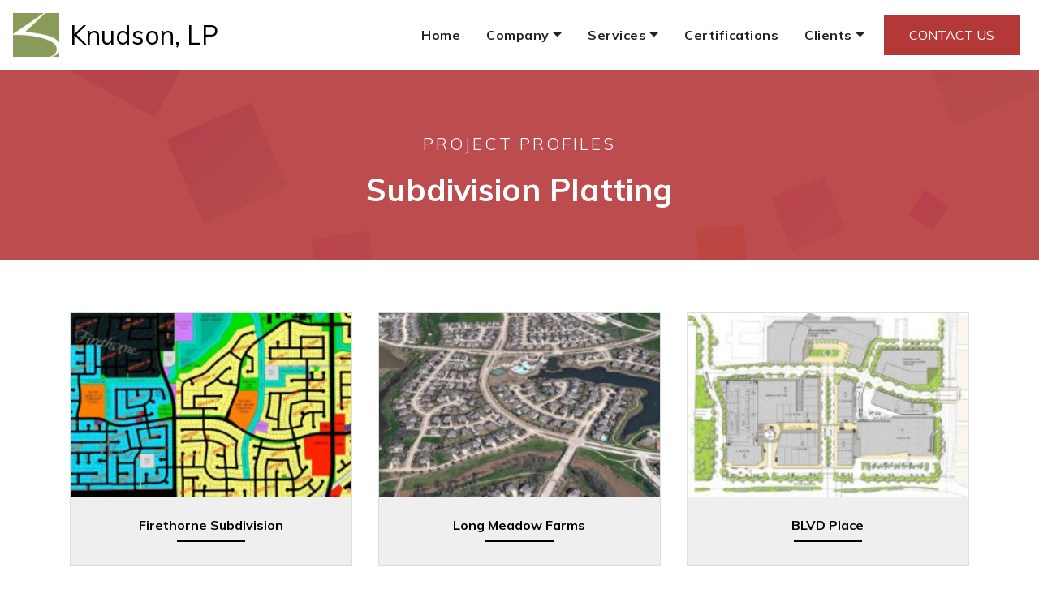

--- FILE ---
content_type: text/html
request_url: http://knudsonlp.com/platting.html
body_size: 61886
content:
<!DOCTYPE html>
<html amp >
<head>
  
  <meta charset="UTF-8">
  <meta http-equiv="X-UA-Compatible" content="IE=edge">
  
  <meta name="viewport" content="width=device-width, initial-scale=1, minimum-scale=1">
  <link rel="shortcut icon" href="assets/images/icon-1-114x108.png" type="image/x-icon">
  <meta name="description" content="">
  <meta name="amp-script-src" content="">
  
  <title>Subdivision Platting</title>
  
<link rel="canonical" href="platting.html">
 <style amp-boilerplate>body{-webkit-animation:-amp-start 8s steps(1,end) 0s 1 normal both;-moz-animation:-amp-start 8s steps(1,end) 0s 1 normal both;-ms-animation:-amp-start 8s steps(1,end) 0s 1 normal both;animation:-amp-start 8s steps(1,end) 0s 1 normal both}@-webkit-keyframes -amp-start{from{visibility:hidden}to{visibility:visible}}@-moz-keyframes -amp-start{from{visibility:hidden}to{visibility:visible}}@-ms-keyframes -amp-start{from{visibility:hidden}to{visibility:visible}}@-o-keyframes -amp-start{from{visibility:hidden}to{visibility:visible}}@keyframes -amp-start{from{visibility:hidden}to{visibility:visible}}</style>
<noscript><style amp-boilerplate>body{-webkit-animation:none;-moz-animation:none;-ms-animation:none;animation:none}</style></noscript>
<link href="https://fonts.googleapis.com/css?family=Muli:200,200i,300,300i,400,400i,600,600i,700,700i,800,800i&display=swap" rel="stylesheet">
 
 <style amp-custom> 
div,span,h1,h2,h3,h4,h5,h6,p,blockquote,a,ol,ul,li,figcaption,textarea,input{font: inherit;}*{box-sizing: border-box;outline: none;}*:focus{outline: none;}body{position: relative;font-style: normal;line-height: 1.5;color: #000000;}section{background-color: #ffffff;background-position: 50% 50%;background-repeat: no-repeat;background-size: cover;overflow: hidden;padding: 30px 0;}section,.container,.container-fluid{position: relative;word-wrap: break-word;}h1,h2,h3,h4,h5,h6{margin: 0;padding: 0;}p,li,blockquote{letter-spacing: 0.5px;line-height: 1.7;}ul,ol,blockquote,p{margin-bottom: 0;margin-top: 0;}a{cursor: pointer;}a,a:hover{text-decoration: none;}a.mbr-iconfont:hover{text-decoration: none;}h1,h2,h3,h4,h5,h6,.display-1,.display-2,.display-4,.display-5,.display-7{word-break: break-word;word-wrap: break-word;}b,strong{font-weight: bold;}blockquote{padding: 10px 0 10px 20px;position: relative;border-left: 3px solid;}input:-webkit-autofill,input:-webkit-autofill:hover,input:-webkit-autofill:focus,input:-webkit-autofill:active{transition-delay: 9999s;transition-property: background-color,color;}html,body{height: auto;min-height: 100vh;}.mbr-section-title{margin: 0;padding: 0;font-style: normal;line-height: 1.2;width: 100%;}.mbr-section-subtitle{line-height: 1.3;width: 100%;}.mbr-text{font-style: normal;line-height: 1.6;width: 100%;}.mbr-figure{align-self: center;}.btn{text-align: center;position: relative;font-weight: 600;font-style: normal;white-space: normal;word-break: break-word;overflow: hidden;z-index: 1;margin-left: 0.5rem;margin-right: 0.5rem;border: 1px solid;}.btn-form{padding: 1rem 2rem;}.btn-form:hover{cursor: pointer;}.note-popover .btn:after{display: none;}.card-title{margin: 0;}.card-img{position: relative;border-radius: 0;width: auto;flex-shrink: 0;}.card-img img{width: 100%;}.card{position: relative;background-color: transparent;border: none;border-radius: 0;width: 100%;padding-left: 1rem;padding-right: 1rem;}.card .card-wrapper{height: 100%;}@media (max-width: 767px){.card .card-wrapper{flex-direction: column;}} .card img{height: 100%;object-fit: cover;object-position: center;}@media (min-width: 992px){.lg-pb{padding-bottom: 3rem;}}@media (max-width: 991px){.md-pb{padding-bottom: 2rem;}}.card-inner,.items-list{display: flex;flex-direction: column;}.items-list{list-style-type: none;padding: 0;}.items-list .list-item{padding: 1rem 2rem;}.card-head{padding: 1.5rem 2rem;}.card-price-wrap{padding: 1rem 2rem;display: flex;flex-direction: column;}.card-button{padding: 1rem;margin: 0;}.gallery-img-wrap{position: relative;height: 100%;}.gallery-img-wrap:hover{cursor: pointer;}.gallery-img-wrap:hover span,.gallery-img-wrap:hover .caption-on-hover{opacity: 1;}.gallery-img-wrap:hover:after{opacity: .5;}.gallery-img-wrap amp-img{height: 100%;}.gallery-img-wrap:after{content: "";position: absolute;top: 0;bottom: 0;left: 0;right: 0;background: #000;opacity: 0;transition: opacity .3s;pointer-events: none;}.gallery-img-wrap span,.gallery-img-wrap .img-caption{position: absolute;z-index: 3;pointer-events: none;}.gallery-img-wrap span,.gallery-img-wrap .caption-on-hover{opacity: 0;transition: opacity .3s;}.gallery-img-wrap span{left: 50%;top: 50%;transform: translate(-50%,-50%);color: #000;background-color: #fff;font-size: 1rem;width: 2rem;height: 2rem;padding: .5rem;border-radius: 50%;}.gallery-img-wrap .img-caption{left: 0;right: 0;}.gallery-img-wrap .img-caption.caption-top{top: 0;}.gallery-img-wrap .img-caption.caption-bottom{bottom: 0;}.gallery-img-wrap .img-caption:not(.caption-on-hover):after{content: "";position: absolute;top: 0;left: 0;right: 0;height: 100%;transition: opacity .3s;z-index: -1;pointer-events: none;}.is-builder .gallery-img-wrap span{pointer-events: all;}.is-builder .gallery-img-wrap .img-caption > *{pointer-events: all;}.icons-list a{margin-right: 1rem;}.icons-list a:last-child{margin-right: 0;}.counter-container{position: relative;}.counter-container ol li{margin-bottom: 2rem;}.counter-container.stylizedCounters ol{counter-reset: section;}.counter-container.stylizedCounters ol li{z-index: 3;list-style: none;}.counter-container.stylizedCounters ol li:before{z-index: 2;position: absolute;left: 0px;counter-increment: section;content: counters(section,".") " ";text-align: center;margin: 0 10px;line-height: 37px;width: 40px;height: 40px;transition: all .2s;color: #232323;font-size: 25px;border-radius: 50%;font-weight: bold;}.timeline-wrap{position: relative;}.timeline-wrap .iconBackground{position: absolute;left: 50%;width: 20px;height: 20px;line-height: 30px;text-align: center;border-radius: 50%;font-size: 30px;display: inline-block;background-color: #232323;top: 20px;margin-left: -10px;}@media (max-width: 768px){.timeline-wrap .iconBackground{left: 0;}}.separline{position: relative;}@media (max-width: 768px){.separline:not(.last-child){padding-bottom: 2rem;}} .separline:before{position: absolute;content: "";width: 2px;background-color: #232323;left: calc(50% - 1px);height: calc(100% - 20px);top: 40px;}@media (max-width: 768px){.separline:before{left: 0;}}.lightbox{background: rgba(0,0,0,0.8);width: 100%;height: 100%;left: 0;top: 0;position: absolute;display: flex;align-items: center;justify-content: center;}.hidden{visibility: hidden;}.super-hide{display: none;}.inactive{-webkit-user-select: none;-moz-user-select: none;-ms-user-select: none;user-select: none;pointer-events: none;-webkit-user-drag: none;user-drag: none;}.popover-content ul.show{min-height: 155px;}.mbr-white{color: #ffffff;}.mbr-black{color: #000000;}.align-left{text-align: left;}.align-left .list-item{justify-content: flex-start;}.align-center{text-align: center;}.align-center .list-item{justify-content: center;}.align-right{text-align: right;}.align-right .list-item{justify-content: flex-end;}@media (max-width: 767px){.align-left,.align-center,.align-right{text-align: center;}.align-left .list-item,.align-center .list-item,.align-right .list-item{justify-content: center;}}.mbr-extralight{font-weight: 200;}.mbr-light{font-weight: 300;}.mbr-regular{font-weight: 400;}.mbr-semibold{font-weight: 600;}.mbr-bold{font-weight: 700;}.mbr-extrabold{font-weight: 800;}.mbr-section-btn{margin-left: -.8rem;margin-right: -.8rem;font-size: 0;}nav .mbr-section-btn{margin-left: 0rem;margin-right: 0rem;}.btn .mbr-iconfont,.btn.btn-sm .mbr-iconfont{cursor: pointer;margin-right: 0.5rem;}.btn.btn-md .mbr-iconfont,.btn.btn-md .mbr-iconfont{margin-right: 0.8rem;}[type="submit"]{-webkit-appearance: none;}.mbr-fullscreen .mbr-overlay{min-height: 100vh;}.mbr-fullscreen{display: flex;display: -webkit-flex;display: -moz-flex;display: -ms-flex;display: -o-flex;align-items: center;-webkit-align-items: center;height: 100vh;padding-top: 3rem;padding-bottom: 3rem;}.mbr-overlay{bottom: 0;left: 0;position: absolute;right: 0;top: 0;z-index: 0;}.mbr-parallax-bg{bottom: 0;left: 0;opacity: .5;position: absolute;right: 0;top: 0;z-index: 0;background-position: 50% 50%;background-repeat: no-repeat;background-size: cover;}.is-builder section.horizontal-menu .ampstart-btn{display: none;}@media (max-width: 991px){.is-builder section.horizontal-menu .navbar-toggler{display: block;}}.is-builder section.horizontal-menu .dropdown-menu{z-index: auto;opacity: 1;pointer-events: auto;}.is-builder section.horizontal-menu .nav-dropdown .link.dropdown-toggle[aria-expanded="true"]{margin-right: 0;padding: 0.667em 1em;}.map-placeholder{display: none;}.map-placeholder h4{padding-top: 5rem;color: #767676;text-align: center;}.google-map{position: relative;width: 100%;}@media (max-width: 992px){.google-map{padding: 0;margin: 0;}} .google-map [data-state-details]{color: #6b6763;font-family: Montserrat;height: 1.5em;margin-top: -0.75em;padding-left: 1.25rem;padding-right: 1.25rem;position: absolute;text-align: center;top: 50%;width: 100%;}.google-map[data-state]{background: #e9e5dc;}.google-map[data-state="loading"] [data-state-details]{display: none;}div[submit-success] > *{padding: 1rem;margin-bottom: 1rem;}div[submit-error] > *{padding: 1rem;margin-bottom: 1rem;}textarea[type="hidden"]{display: none;}amp-img{width: 100%;}amp-img img{max-height: 100%;max-width: 100%;}img.mbr-temp{width: 100%;}.rounded{border-radius: 50%;}.is-builder .nodisplay + img[async],.is-builder .nodisplay + img[decoding="async"],.is-builder amp-img > a + img[async],.is-builder amp-img > a + img[decoding="async"]{display: none;}html:not(.is-builder) amp-img > a{position: absolute;top: 0;bottom: 0;left: 0;right: 0;z-index: 1;}.is-builder .temp-amp-sizer{position: absolute;}.is-builder amp-youtube .temp-amp-sizer,.is-builder amp-vimeo .temp-amp-sizer{position: static;}.is-builder section.horizontal-menu .ampstart-btn{display: none;}@media (max-width: 991px){.is-builder section.horizontal-menu .navbar-toggler{display: block;}}.is-builder section.horizontal-menu .dropdown-menu{z-index: auto;opacity: 1;pointer-events: auto;}.is-builder section.horizontal-menu .nav-dropdown .link.dropdown-toggle[aria-expanded="true"]{margin-right: 0;padding: 0.667em 1em;}.mobirise-spinner{position: absolute;top: 50%;left: 40%;margin-left: 10%;-webkit-transform: translate3d(-50%,-50%,0);z-index: 4;}.mobirise-spinner em{width: 24px;height: 24px;border-radius: 100%;display: inline-block;-webkit-animation: slide 1s infinite;}.mobirise-spinner em:nth-child(1){-webkit-animation-delay: 0.1s;}.mobirise-spinner em:nth-child(2){-webkit-animation-delay: 0.2s;}.mobirise-spinner em:nth-child(3){-webkit-animation-delay: 0.3s;}@-moz-keyframes slide{0%{-webkit-transform: scale(1);}50%{opacity: 0.3;-webkit-transform: scale(2);}100%{-webkit-transform: scale(1);}}@-webkit-keyframes slide{0%{-webkit-transform: scale(1);}50%{opacity: 0.3;-webkit-transform: scale(2);}100%{-webkit-transform: scale(1);}}@-o-keyframes slide{0%{-webkit-transform: scale(1);}50%{opacity: 0.3;-webkit-transform: scale(2);}100%{-webkit-transform: scale(1);}}@keyframes slide{0%{-webkit-transform: scale(1);}50%{opacity: 0.3;-webkit-transform: scale(2);}100%{-webkit-transform: scale(1);}}.mobirise-loader .amp-active > div{display: none;}.form-block{z-index: 1;background-color: transparent;padding: 3rem;position: relative;overflow: hidden;}.form-block .mbr-overlay{z-index: -1;}@media (max-width: 992px){.form-block{padding: 1rem;}}form input,form textarea,form select{border-radius: 0;width: 100%;padding: 1rem;border: 1px solid #e0e0e0;background: #f3f4f5;}form input:focus,form textarea:focus,form select:focus{outline: none;}form input[type="checkbox"],form input[type="radio"]{border: none;background: none;width: auto;}form textarea.field-input{height: 200px;}form .btn{margin-left: 0;margin-right: 0;}form .field{padding-top: 0.75rem;padding-bottom: 0.75rem;}form .fieldset{display: flex;justify-content: center;flex-wrap: wrap;align-items: center;}.container{padding-right: 1rem;padding-left: 1rem;width: 100%;margin-right: auto;margin-left: auto;}@media (max-width: 767px){.container{max-width: 540px;}} @media (min-width: 768px){.container{max-width: 720px;}} @media (min-width: 992px){.container{max-width: 960px;}} @media (min-width: 1200px){.container{max-width: 1140px;}}.container-fluid{width: 100%;margin-right: auto;margin-left: auto;padding-left: 1rem;padding-right: 1rem;}.media-container-row{display: flex;flex-wrap: wrap;}@media (min-width: 992px){.media-container-row{flex-wrap: nowrap;}}.mbr-flex{display: flex;}.flex-wrap{flex-wrap: wrap;}.mbr-jc-s{justify-content: flex-start;}.mbr-jc-c{justify-content: center;}.mbr-jc-e{justify-content: flex-end;}.mbr-row,.mbr-form-row{display: -webkit-box;display: -webkit-flex;display: -ms-flexbox;display: flex;-webkit-flex-wrap: wrap;-ms-flex-wrap: wrap;flex-wrap: wrap;margin-right: -1rem;margin-left: -1rem;}.mbr-form-row{margin-right: -0.5rem;margin-left: -0.5rem;}.mbr-form-row > [class*="mbr-col"]{padding-left: 0.5rem;padding-right: 0.5rem;}.mbr-row-reverse{flex-direction: row-reverse;}.mbr-column{flex-direction: column;}@media (max-width: 767px){.mbr-col,.mbr-col-auto{padding-right: 1rem;padding-left: 1rem;}.mbr-col-sm-12{-ms-flex: 0 0 100%;flex: 0 0 100%;max-width: 100%;padding-right: 1rem;padding-left: 1rem;}}@media (min-width: 768px){.mbr-col{-ms-flex: 1 1 auto;-webkit-box-flex: 1;flex: 1 1 auto;max-width: 100%;padding-right: 1rem;padding-left: 1rem;}.mbr-col-auto{-ms-flex: 0 0 auto;flex: 0 0 auto;width: auto;padding-right: 1rem;padding-left: 1rem;}.mbr-col-md-3{-ms-flex: 0 0 25%;flex: 0 0 25%;max-width: 25%;padding-right: 1rem;padding-left: 1rem;}.mbr-col-md-4{-ms-flex: 0 0 33.333333%;flex: 0 0 33.333333%;max-width: 33.333333%;padding-right: 1rem;padding-left: 1rem;}.mbr-col-md-5{-ms-flex: 0 0 41.666667%;flex: 0 0 41.666667%;max-width: 41.666667%;padding-right: 1rem;padding-left: 1rem;}.mbr-col-md-6{-ms-flex: 0 0 50%;flex: 0 0 50%;max-width: 50%;padding-right: 1rem;padding-left: 1rem;}.mbr-col-md-7{-ms-flex: 0 0 58.333333%;flex: 0 0 58.333333%;max-width: 58.333333%;padding-right: 1rem;padding-left: 1rem;}.mbr-col-md-8{-ms-flex: 0 0 66.666667%;flex: 0 0 66.666667%;max-width: 66.666667%;padding-left: 1rem;padding-right: 1rem;}.mbr-col-md-10{-ms-flex: 0 0 83.333333%;flex: 0 0 83.333333%;max-width: 83.333333%;padding-left: 1rem;padding-right: 1rem;}.mbr-col-md-12{-ms-flex: 0 0 100%;flex: 0 0 100%;max-width: 100%;padding-right: 1rem;padding-left: 1rem;}}@media (min-width: 992px){.mbr-col-lg-2{-ms-flex: 0 0 16.666667%;flex: 0 0 16.666667%;max-width: 16.666667%;padding-right: 1rem;padding-left: 1rem;}.mbr-col-lg-3{-ms-flex: 0 0 25%;flex: 0 0 25%;max-width: 25%;padding-right: 1rem;padding-left: 1rem;}.mbr-col-lg-4{-ms-flex: 0 0 33.33%;flex: 0 0 33.33%;max-width: 33.33%;padding-right: 1rem;padding-left: 1rem;}.mbr-col-lg-5{-ms-flex: 0 0 41.666%;flex: 0 0 41.666%;max-width: 41.666%;padding-right: 1rem;padding-left: 1rem;}.mbr-col-lg-6{-ms-flex: 0 0 50%;flex: 0 0 50%;max-width: 50%;padding-right: 1rem;padding-left: 1rem;}.mbr-col-lg-7{-ms-flex: 0 0 58.333333%;flex: 0 0 58.333333%;max-width: 58.333333%;padding-right: 1rem;padding-left: 1rem;}.mbr-col-lg-8{-ms-flex: 0 0 66.666667%;flex: 0 0 66.666667%;max-width: 66.666667%;padding-left: 1rem;padding-right: 1rem;}.mbr-col-lg-9{-ms-flex: 0 0 75%;flex: 0 0 75%;max-width: 75%;padding-left: 1rem;padding-right: 1rem;}.mbr-col-lg-10{-ms-flex: 0 0 83.3333%;flex: 0 0 83.3333%;max-width: 83.3333%;padding-right: 1rem;padding-left: 1rem;}.mbr-col-lg-12{-ms-flex: 0 0 100%;flex: 0 0 100%;max-width: 100%;padding-right: 1rem;padding-left: 1rem;}}@media (min-width: 1200px){.mbr-col-xl-7{-ms-flex: 0 0 58.333333%;flex: 0 0 58.333333%;max-width: 58.333333%;padding-right: 1rem;padding-left: 1rem;}.mbr-col-xl-4{-ms-flex: 0 0 33.333333%;flex: 0 0 33.333333%;max-width: 33.333333%;padding-right: 1rem;padding-left: 1rem;}.mbr-col-xl-8{-ms-flex: 0 0 66.666667%;flex: 0 0 66.666667%;max-width: 66.666667%;padding-left: 1rem;padding-right: 1rem;}.mbr-col-xl-5{-ms-flex: 0 0 41.666667%;flex: 0 0 41.666667%;max-width: 41.666667%;}}.btn-icon{display: none;}.mbr-pt-1{padding-top: .5rem;}.mbr-pt-2{padding-top: 1rem;}.mbr-pt-3{padding-top: 1.5rem;}.mbr-pt-4{padding-top: 2rem;}.mbr-pt-5{padding-top: 3rem;}.mbr-pb-1{padding-bottom: 0.5rem;}.mbr-pb-2{padding-bottom: 1rem;}.mbr-pb-3{padding-bottom: 1.5rem;}.mbr-pb-4{padding-bottom: 2rem;}.mbr-pb-5{padding-bottom: 3rem;}.mbr-px-1{padding-left: .5rem;padding-right: .5rem;}.mbr-px-2{padding-left: 1rem;padding-right: 1rem;}.mbr-px-3{padding-left: 1.5rem;padding-right: 1.5rem;}.mbr-px-4{padding-left: 2rem;padding-right: 2rem;}@media (max-width: 991px){.mbr-px-4{padding-left: 1rem;padding-right: 1rem;}}.mbr-px-5{padding-left: 3rem;padding-right: 3rem;}@media (max-width: 991px){.mbr-px-5{padding-left: 1rem;padding-right: 1rem;}}.mbr-m-sub-1{margin-left: -1rem;margin-right: -1rem;}@media (max-width: 768px){.mbr-m-sub-1{margin-left: 0;margin-right: 0;}}.mbr-py-1{padding-top: .5rem;padding-bottom: .5rem;}.mbr-py-2{padding-top: 1rem;padding-bottom: 1rem;}@media (max-width: 767px){.mbr-py-2{padding-top: 0rem;padding-bottom: 0rem;}}.mbr-py-3{padding-top: 1.5rem;padding-bottom: 1.5rem;}@media (max-width: 991px){.mbr-py-3{padding-top: 1rem;padding-bottom: 1rem;}}.mbr-py-4{padding-top: 2rem;padding-bottom: 2rem;}@media (max-width: 991px){.mbr-py-4{padding-top: 1rem;padding-bottom: 1rem;}}.mbr-py-5{padding-top: 3rem;padding-bottom: 3rem;}@media (max-width: 991px){.mbr-py-5{padding-top: 1rem;padding-bottom: 1rem;}}.mbr-p-1{padding: .5rem;}.mbr-p-2{padding: 1rem;}.mbr-p-3{padding: 1.5rem;}@media (max-width: 991px){.mbr-p-3{padding: 1rem;}}.mbr-p-4{padding: 2rem;}@media (max-width: 991px){.mbr-p-4{padding: 1rem;}}.mbr-p-5{padding: 3rem;}@media (max-width: 991px){.mbr-p-5{padding: 1rem;}}.mbr-ml-auto{margin-left: auto;}.mbr-mr-auto{margin-right: auto;}.mbr-m-auto{margin: auto;}amp-img,img{height: 100%;width: 100%;}amp-sidebar{background: transparent;}#scrollToTopMarker{position: absolute;width: 0px;height: 0px;top: 300px;}#scrollToTopButton{position: fixed;bottom: 25px;right: 25px;opacity: .4;z-index: 5000;font-size: 32px;height: 60px;width: 60px;border: none;border-radius: 3px;cursor: pointer;}#scrollToTopButton:focus{outline: none;}#scrollToTopButton a:before{content: '';position: absolute;height: 40%;top: 36%;width: 2px;left: calc(50% - 1px);}#scrollToTopButton a:after{content: '';position: absolute;border-top: 2px solid;border-right: 2px solid;width: 40%;height: 40%;left: calc(30% - 1px);bottom: 30%;transform: rotate(-45deg);}.is-builder #scrollToTopButton a:after{left: 30%;}.is-builder .menu{overflow: visible;}.line .line-line-gray{display: inline-block;width: 20%;height: 1px;border-top: 1px solid transparent;background-color: #e4e4e4;}.line .line-line-gray .line-line-color{display: block;width: 25%;margin: -2px auto 0;border-bottom: 3px solid #7567f8;}.flex-al-c{align-items: center;}.p-0{padding-left: 0;padding-right: 0;}.tt-upc{text-transform: uppercase;}.color-theme{color: #7567f8;}@keyframes btnPlay{from{transform: scale(1,1);opacity: 1;border-width: 5px;}to{transform: scale(1.7,1.7);opacity: 0;border-width: 2px;}}.btn-play{border-radius: 100%;width: 70px;height: 70px;display: flex;justify-content: center;align-items: center;position: relative;}.btn-play span.amp-iconfont{font-size: 1.5rem;position: relative;z-index: 1;cursor: pointer;}.btn-play .test-animation-1{position: absolute;border-radius: 100%;width: 100%;height: 100%;top: 0;left: 0;border: 5px solid #ffffff;-webkit-animation: btnPlay 1.5s ease infinite;-moz-animation: btnPlay 1.5s ease infinite;-o-animation: btnPlay 1.5s ease infinite;animation: btnPlay 1.5s ease infinite;}.btn-play .test-animation-2{position: absolute;border-radius: 100%;width: 100%;height: 100%;top: 0;left: 0;background-color: #7567f8;border: 5px solid #ffffff;}h2.mbr-section-subtitle{letter-spacing: 3px;}h1.mbr-section-title,h3.mbr-section-title,h4.block-title,h5.block-title,p.text-column,h5.card-title,p.text-btn{color: #212127;}h2.mbr-section-subtitle,h4.mbr-section-subtitle,h5.title-column,.main-color{color: #7567f8;}p.card-text,.card-title h6,p.mbr-text,h5.card-subtitle{color: #75757c;}p.item-title,p.accordion-text,p.item-text{color: #9096a4;}.hidden-slide{display: none;}.visible-slide{display: flex;}.form-check{margin-bottom: 0;}.form-check-label{padding-left: 0;}.form-check-input{position: relative;margin: 4px;}.form-check-inline{display: -webkit-inline-box;display: -ms-inline-flexbox;display: inline-flex;-webkit-box-align: center;-ms-flex-align: center;align-items: center;padding-left: 0;margin-right: .75rem;}
body{font-family: Muli;}blockquote{border-color: #0445a5;}div[submit-success]{background: #9096a4;color: #ffffff;}div[submit-error]{background: #b53839;color: #ffffff;}.display-1{font-family: 'Muli',sans-serif;font-size: 3.6rem;line-height: 1.2;letter-spacing: 1px;font-weight: 800;}.display-2{font-family: 'Muli',sans-serif;font-size: 2.45rem;line-height: 1.2;}.display-4{font-family: 'Muli',sans-serif;font-size: 1rem;line-height: 1.4;}.display-5{font-family: 'Muli',sans-serif;font-size: 2rem;line-height: 1.2;}.display-7{font-family: 'Muli',sans-serif;font-size: 1.3rem;line-height: 1.6;}.display-1 .mbr-iconfont-btn{font-size: 3.6rem;width: 3.6rem;}.display-2 .mbr-iconfont-btn{font-size: 2.45rem;width: 2.45rem;}.display-4 .mbr-iconfont-btn{font-size: 1rem;width: 1rem;}.display-5 .mbr-iconfont-btn{font-size: 2rem;width: 2rem;}.display-7 .mbr-iconfont-btn{font-size: 1.3rem;width: 1.3rem;}.mbr-form input,.mbr-form textarea,.mbr-form select{font-family: 'Muli',sans-serif;font-size: 1rem;line-height: 1;}@media (max-width: 768px){.display-1{font-size: 2.88rem;font-size: calc( 1.91rem + (3.6 - 1.91) * ((100vw - 20rem) / (48 - 20)));line-height: calc( 1.4 * (1.91rem + (3.6 - 1.91) * ((100vw - 20rem) / (48 - 20))));}.display-2{font-size: 1.96rem;font-size: calc( 1.5075rem + (2.45 - 1.5075) * ((100vw - 20rem) / (48 - 20)));line-height: calc( 1.4 * (1.5075rem + (2.45 - 1.5075) * ((100vw - 20rem) / (48 - 20))));}.display-4{font-size: 0.8rem;font-size: calc( 1rem + (1 - 1) * ((100vw - 20rem) / (48 - 20)));line-height: calc( 1.4 * (1rem + (1 - 1) * ((100vw - 20rem) / (48 - 20))));}.display-5{font-size: 1.6rem;font-size: calc( 1.35rem + (2 - 1.35) * ((100vw - 20rem) / (48 - 20)));line-height: calc( 1.4 * (1.35rem + (2 - 1.35) * ((100vw - 20rem) / (48 - 20))));}.display-7{font-size: 1.04rem;font-size: calc( 1.105rem + (1.3 - 1.105) * ((100vw - 20rem) / (48 - 20)));line-height: calc( 1.4 * (1.105rem + (1.3 - 1.105) * ((100vw - 20rem) / (48 - 20))));}}.btn{padding: 14px 30px;border-radius: false;}.btn-sm{padding: 10px 30px;border-radius: 0px;}.btn-md{padding: 10px 30px;border-radius: 0px;}.btn-lg{padding: 10px 30px;border-radius: 0;}.bg-primary{background-color: #0445a5;}.bg-success{background-color: #9096a4;}.bg-info{background-color: #75757c;}.bg-warning{background-color: #c1c1fc;}.bg-danger{background-color: #b53839;}.btn-secondary,.btn-secondary:active,.btn-secondary.active{background-color: #212127;border-color: #212127;color: #ffffff;}.btn-secondary:hover,.btn-secondary:focus,.btn-secondary.focus{background-color: #0a0a0b;border-color: #0a0a0b;color: #ffffff;}.btn-secondary.disabled,.btn-secondary:disabled{color: #ffffff;background-color: #0a0a0b;border-color: #0a0a0b;}.btn-info,.btn-info:active,.btn-info.active{background-color: #75757c;border-color: #75757c;color: #ffffff;}.btn-info:hover,.btn-info:focus,.btn-info.focus{background-color: #5c5c62;border-color: #5c5c62;color: #ffffff;}.btn-info.disabled,.btn-info:disabled{color: #ffffff;background-color: #5c5c62;border-color: #5c5c62;}.btn-success,.btn-success:active,.btn-success.active{background-color: #9096a4;border-color: #9096a4;color: #ffffff;}.btn-success:hover,.btn-success:focus,.btn-success.focus{background-color: #747b8d;border-color: #747b8d;color: #ffffff;}.btn-success.disabled,.btn-success:disabled{color: #ffffff;background-color: #747b8d;border-color: #747b8d;}.btn-warning,.btn-warning:active,.btn-warning.active{background-color: #c1c1fc;border-color: #c1c1fc;color: #ffffff;}.btn-warning:hover,.btn-warning:focus,.btn-warning.focus{background-color: #9090fa;border-color: #9090fa;color: #ffffff;}.btn-warning.disabled,.btn-warning:disabled{color: #ffffff;background-color: #9090fa;border-color: #9090fa;}.btn-danger,.btn-danger:active,.btn-danger.active{background-color: #b53839;border-color: #b53839;color: #ffffff;}.btn-danger:hover,.btn-danger:focus,.btn-danger.focus{background-color: #8e2c2d;border-color: #8e2c2d;color: #ffffff;}.btn-danger.disabled,.btn-danger:disabled{color: #ffffff;background-color: #8e2c2d;border-color: #8e2c2d;}.btn-primary,.btn-primary:active,.btn-primary.active{background-color: #0445a5;border-color: #0445a5;color: #ffffff;}.btn-primary:hover,.btn-primary:focus,.btn-primary.focus{background-color: #033073;border-color: #033073;color: #ffffff;}.btn-primary.disabled,.btn-primary:disabled{color: #ffffff;background-color: #033073;border-color: #033073;}.btn-black,.btn-black:active,.btn-black.active{background-color: #010101;border-color: #010101;color: #ffffff;}.btn-black:hover,.btn-black:focus,.btn-black.focus{background-color: #000000;border-color: #000000;color: #ffffff;}.btn-black.disabled,.btn-black:disabled{color: #ffffff;background-color: #000000;border-color: #000000;}.btn-white,.btn-white:active,.btn-white.active{background-color: #fcfcfc;border-color: #fcfcfc;color: #7d7d7d;}.btn-white:hover,.btn-white:focus,.btn-white.focus{background-color: #e3e3e3;border-color: #e3e3e3;color: #7d7d7d;}.btn-white.disabled,.btn-white:disabled{color: #7d7d7d;background-color: #e3e3e3;border-color: #e3e3e3;}.btn-primary-outline,.btn-primary-outline:active,.btn-primary-outline.active{background: none;border-color: #0445a5;color: #0445a5;}.btn-primary-outline:hover,.btn-primary-outline:focus,.btn-primary-outline.focus{color: #ffffff;background-color: #0445a5;border-color: #0445a5;}.btn-primary-outline.disabled,.btn-primary-outline:disabled{color: #ffffff;background-color: #0445a5;border-color: #0445a5;}.btn-secondary-outline,.btn-secondary-outline:active,.btn-secondary-outline.active{background: none;border-color: #212127;color: #212127;}.btn-secondary-outline:hover,.btn-secondary-outline:focus,.btn-secondary-outline.focus{color: #ffffff;background-color: #212127;border-color: #212127;}.btn-secondary-outline.disabled,.btn-secondary-outline:disabled{color: #ffffff;background-color: #212127;border-color: #212127;}.btn-info-outline,.btn-info-outline:active,.btn-info-outline.active{background: none;border-color: #75757c;color: #75757c;}.btn-info-outline:hover,.btn-info-outline:focus,.btn-info-outline.focus{color: #ffffff;background-color: #75757c;border-color: #75757c;}.btn-info-outline.disabled,.btn-info-outline:disabled{color: #ffffff;background-color: #75757c;border-color: #75757c;}.btn-success-outline,.btn-success-outline:active,.btn-success-outline.active{background: none;border-color: #9096a4;color: #9096a4;}.btn-success-outline:hover,.btn-success-outline:focus,.btn-success-outline.focus{color: #ffffff;background-color: #9096a4;border-color: #9096a4;}.btn-success-outline.disabled,.btn-success-outline:disabled{color: #ffffff;background-color: #9096a4;border-color: #9096a4;}.btn-warning-outline,.btn-warning-outline:active,.btn-warning-outline.active{background: none;border-color: #c1c1fc;color: #c1c1fc;}.btn-warning-outline:hover,.btn-warning-outline:focus,.btn-warning-outline.focus{color: #ffffff;background-color: #c1c1fc;border-color: #c1c1fc;}.btn-warning-outline.disabled,.btn-warning-outline:disabled{color: #ffffff;background-color: #c1c1fc;border-color: #c1c1fc;}.btn-danger-outline,.btn-danger-outline:active,.btn-danger-outline.active{background: none;border-color: #b53839;color: #b53839;}.btn-danger-outline:hover,.btn-danger-outline:focus,.btn-danger-outline.focus{color: #ffffff;background-color: #b53839;border-color: #b53839;}.btn-danger-outline.disabled,.btn-danger-outline:disabled{color: #ffffff;background-color: #b53839;border-color: #b53839;}.btn-black-outline,.btn-black-outline:active,.btn-black-outline.active{background: none;border-color: #010101;color: #010101;}.btn-black-outline:hover,.btn-black-outline:focus,.btn-black-outline.focus{color: #ffffff;background-color: #010101;border-color: #010101;}.btn-black-outline.disabled,.btn-black-outline:disabled{color: #ffffff;background-color: #010101;border-color: #010101;}.btn-white-outline,.btn-white-outline:active,.btn-white-outline.active{background: none;border-color: #fcfcfc;color: #fcfcfc;}.btn-white-outline:hover,.btn-white-outline:focus,.btn-white-outline.focus{color: #7d7d7d;background-color: #fcfcfc;border-color: #fcfcfc;}.btn-white-outline.disabled,.btn-white-outline:disabled{color: #7d7d7d;background-color: #fcfcfc;border-color: #fcfcfc;}.text-primary{color: #0445a5;}.text-secondary{color: #212127;}.text-success{color: #9096a4;}.text-info{color: #75757c;}.text-warning{color: #c1c1fc;}.text-danger{color: #b53839;}.text-white{color: #fcfcfc;}.text-black{color: #010101;}a[class*="text-"],.amp-iconfont{transition: 0.2s ease-in-out;}.amp-iconfont{color: #0445a5;}a.text-primary:hover,a.text-primary:focus{color: #000710;}a.text-secondary:hover,a.text-secondary:focus{color: #000000;}a.text-success:hover,a.text-success:focus{color: #464a55;}a.text-info:hover,a.text-info:focus{color: #2b2b2d;}a.text-warning:hover,a.text-warning:focus{color: #2f2ff5;}a.text-danger:hover,a.text-danger:focus{color: #401414;}a.text-white:hover,a.text-white:focus{color: #e6e6e6;}a.text-black:hover,a.text-black:focus{color: #cccccc;}.alert-success{background-color: #9096a4;}.alert-info{background-color: #75757c;}.alert-warning{background-color: #c1c1fc;}.alert-danger{background-color: #b53839;}.mbr-plan-header.bg-primary .mbr-plan-subtitle,.mbr-plan-header.bg-primary .mbr-plan-price-desc{color: #2f81fa;}.mbr-plan-header.bg-success .mbr-plan-subtitle,.mbr-plan-header.bg-success .mbr-plan-price-desc{color: #d6d8dd;}.mbr-plan-header.bg-info .mbr-plan-subtitle,.mbr-plan-header.bg-info .mbr-plan-price-desc{color: #b6b6ba;}.mbr-plan-header.bg-warning .mbr-plan-subtitle,.mbr-plan-header.bg-warning .mbr-plan-price-desc{color: #ffffff;}.mbr-plan-header.bg-danger .mbr-plan-subtitle,.mbr-plan-header.bg-danger .mbr-plan-price-desc{color: #dd9090;}.mobirise-spinner em:nth-child(1){background: #0445a5;}.mobirise-spinner em:nth-child(2){background: #212127;}.mobirise-spinner em:nth-child(3){background: #9096a4;}#scrollToTopMarker{display: none;}#scrollToTopButton{background-color: #0445a5;}#scrollToTopButton a:before{background: #ffffff;}#scrollToTopButton a:after{border-top-color: #ffffff;border-right-color: #ffffff;}.cid-rlV7c5ohsO{padding: 0;}.cid-rlV7c5ohsO .navbar{z-index: 100;display: flex;-webkit-flex-direction: row;-ms-flex-direction: row;flex-direction: row;width: 100%;min-height: 77px;transition: all .3s;background-color: #ffffff;}.cid-rlV7c5ohsO .navbar .navbar-logo{margin-right: .8rem;}.cid-rlV7c5ohsO .navbar .navbar-logo img{height: auto;}.cid-rlV7c5ohsO .navbar.navbar-short{background-color: #ffffff;}.cid-rlV7c5ohsO .navbar.navbar-short .navbar-brand{padding: 0;}.cid-rlV7c5ohsO .navbar.opened{transition: all .3s;background-color: #ffffff;}.cid-rlV7c5ohsO .navbar .dropdown-item{padding: .25rem 1.5rem;}.cid-rlV7c5ohsO .navbar .navbar-collapse{min-width: 300px;display: flex;-webkit-justify-content: flex-end;justify-content: flex-end;z-index: 1;-webkit-flex-basis: 100%;flex-basis: 100%;-webkit-align-items: center;align-items: center;}.cid-rlV7c5ohsO .navbar.collapsed button.navbar-toggler{display: block;}.cid-rlV7c5ohsO .navbar.collapsed .navbar-collapse{display: none;position: absolute;top: 0;right: 0;min-height: 100vh;background: #ffffff;padding: 1.5rem 2rem 1rem 2rem;}.cid-rlV7c5ohsO .navbar.collapsed.opened .navbar-collapse.show,.cid-rlV7c5ohsO .navbar.collapsed.opened .navbar-collapse.collapsing{display: block;}.cid-rlV7c5ohsO .navbar.collapsed.opened .dropdown-menu{top: 0;}.cid-rlV7c5ohsO .navbar.collapsed .dropdown-menu{position: relative;background: transparent;}.cid-rlV7c5ohsO .navbar.collapsed .dropdown-menu .dropdown-submenu{left: 0;}.cid-rlV7c5ohsO .navbar.collapsed .dropdown-menu .dropdown-item:after{right: auto;}.cid-rlV7c5ohsO .navbar.collapsed .dropdown-menu .dropdown-item{padding: .25rem 1.5rem;text-align: center;margin: 0;}.cid-rlV7c5ohsO .navbar.collapsed .navbar-brand{-ms-flex-negative: initial;flex-shrink: initial;word-break: break-word;}@media (max-width: 991px){.cid-rlV7c5ohsO .navbar .navbar-collapse{display: none;width: 100%;position: absolute;top: 0;right: 0;min-height: 100vh;background: #ffffff;padding: 1rem 2rem 1rem 2rem;}.cid-rlV7c5ohsO .navbar.opened .navbar-collapse.show,.cid-rlV7c5ohsO .navbar.opened .navbar-collapse.collapsing{display: block;}.cid-rlV7c5ohsO .navbar.opened .dropdown-menu{top: 0;}.cid-rlV7c5ohsO .navbar .dropdown-menu{position: relative;background: transparent;}.cid-rlV7c5ohsO .navbar .dropdown-menu .dropdown-submenu{left: 0;}.cid-rlV7c5ohsO .navbar .dropdown-menu .dropdown-item:after{right: auto;}.cid-rlV7c5ohsO .navbar .dropdown-menu .dropdown-item{padding: .25rem 1.5rem;text-align: center;margin: 0;}.cid-rlV7c5ohsO .navbar .navbar-brand{-ms-flex-negative: initial;flex-shrink: initial;word-break: break-word;}}.cid-rlV7c5ohsO .navbar-brand{display: flex;-webkit-flex-shrink: 0;flex-shrink: 0;-webkit-align-items: center;align-items: center;margin-right: 0;padding: 0;transition: all .3s;word-break: break-word;z-index: 1;}.cid-rlV7c5ohsO .navbar-brand .navbar-caption{line-height: inherit;font-weight: normal;}.cid-rlV7c5ohsO .navbar-brand .navbar-logo a{outline: none;}.cid-rlV7c5ohsO .navbar-brand .navbar-caption-wrap{display: flex;}.cid-rlV7c5ohsO .nav-item:focus,.cid-rlV7c5ohsO .nav-link:focus{outline: none;}.cid-rlV7c5ohsO .navbar-nav{list-style-type: none;display: flex;-webkit-flex-direction: row;-ms-flex-direction: row;flex-direction: row;padding-left: 0;}.cid-rlV7c5ohsO .navbar-nav .nav-item .nav-link{margin: .667em 1em;font-weight: normal;}@media (max-width: 991px){.cid-rlV7c5ohsO ul.navbar-nav{-webkit-box-orient: vertical;-webkit-box-direction: normal;-ms-flex-direction: column;flex-direction: column;}.cid-rlV7c5ohsO ul.navbar-nav li{margin: auto;}.cid-rlV7c5ohsO .dropdown-toggle[data-toggle="dropdown-submenu"]:after{content: '';margin-left: .25rem;border-top: 0.35em solid;border-right: 0.35em solid transparent;border-left: 0.35em solid transparent;border-bottom: 0;top: 55%;}.cid-rlV7c5ohsO .nav-dropdown .dropdown-menu .dropdown-item{-webkit-justify-content: center;justify-content: center;display: flex;-webkit-align-items: center;align-items: center;}}.cid-rlV7c5ohsO .nav-dropdown .dropdown-menu{border-radius: 0;border: 0;left: 0;margin: 0;min-width: 10rem;padding-bottom: 1.25rem;padding-top: 1.25rem;position: absolute;}.cid-rlV7c5ohsO .nav-dropdown .dropdown-menu .dropdown-item{font-weight: 400;line-height: 2;display: flex;-webkit-align-items: center;align-items: center;width: 100%;padding: .25rem 1.5rem;clear: both;text-align: inherit;white-space: nowrap;background: 0 0;border: 0;}.cid-rlV7c5ohsO .nav-dropdown .dropdown-menu .dropdown{position: relative;}.cid-rlV7c5ohsO .nav-item.dropdown{position: relative;}.cid-rlV7c5ohsO .nav-item.dropdown .dropdown-menu{z-index: -1;opacity: 0;pointer-events: none;}.cid-rlV7c5ohsO .nav-item.dropdown:hover > .dropdown-menu{z-index: 1;opacity: 1;pointer-events: all;}.cid-rlV7c5ohsO .dropdown-menu .dropdown:hover > .dropdown-menu{z-index: 1;opacity: 1;pointer-events: all;}.cid-rlV7c5ohsO .link.dropdown-toggle:after{content: '';margin-left: .25rem;border-top: 0.35em solid;border-right: 0.35em solid transparent;border-left: 0.35em solid transparent;border-bottom: 0;}.cid-rlV7c5ohsO .nav-dropdown .dropdown-submenu{top: 0;}.cid-rlV7c5ohsO .dropdown-item.active,.cid-rlV7c5ohsO .dropdown-item:active{background-color: transparent;}.cid-rlV7c5ohsO .navbar-expand-lg .navbar-nav .nav-link{padding: 0;}.cid-rlV7c5ohsO .navbar.navbar-expand-lg .dropdown .dropdown-menu{background-color: #ffffff;}.cid-rlV7c5ohsO .navbar.navbar-expand-lg .dropdown .dropdown-menu .dropdown-submenu{margin: 0;left: 100%;}.cid-rlV7c5ohsO .navbar .dropdown.open > .dropdown-menu{display: block;}.cid-rlV7c5ohsO ul.navbar-nav{-webkit-flex-wrap: wrap;-ms-flex-wrap: wrap;flex-wrap: wrap;}.cid-rlV7c5ohsO .navbar-buttons{text-align: center;}.cid-rlV7c5ohsO button.navbar-toggler{display: none;outline: none;width: 31px;height: 20px;cursor: pointer;transition: all .2s;position: relative;-webkit-align-self: center;align-self: center;}.cid-rlV7c5ohsO button.navbar-toggler .hamburger span{position: absolute;right: 0;width: 30px;height: 2px;border-right: 5px;background-color: #232323;}.cid-rlV7c5ohsO button.navbar-toggler .hamburger span:nth-child(1){top: 0;transition: all .2s;}.cid-rlV7c5ohsO button.navbar-toggler .hamburger span:nth-child(2){top: 8px;transition: all .15s;}.cid-rlV7c5ohsO button.navbar-toggler .hamburger span:nth-child(3){top: 8px;transition: all .15s;}.cid-rlV7c5ohsO button.navbar-toggler .hamburger span:nth-child(4){top: 16px;transition: all .2s;}.cid-rlV7c5ohsO nav.opened .navbar-toggler:not(.hide) .hamburger span:nth-child(1){top: 8px;width: 0;opacity: 0;right: 50%;transition: all .2s;}.cid-rlV7c5ohsO nav.opened .navbar-toggler:not(.hide) .hamburger span:nth-child(2){-webkit-transform: rotate(45deg);transform: rotate(45deg);transition: all .25s;}.cid-rlV7c5ohsO nav.opened .navbar-toggler:not(.hide) .hamburger span:nth-child(3){-webkit-transform: rotate(-45deg);transform: rotate(-45deg);transition: all .25s;}.cid-rlV7c5ohsO nav.opened .navbar-toggler:not(.hide) .hamburger span:nth-child(4){top: 8px;width: 0;opacity: 0;right: 50%;transition: all .2s;}.cid-rlV7c5ohsO .navbar-dropdown{padding: .5rem 1rem;position: fixed;}.cid-rlV7c5ohsO a.nav-link{display: flex;-webkit-align-items: center;align-items: center;-webkit-justify-content: space-between;justify-content: space-between;}.cid-rlV7c5ohsO .nav-link .mbr-iconfont,.cid-rlV7c5ohsO .dropdown-item .mbr-iconfont{margin-right: .2rem;}.cid-rlV7c5ohsO .ampstart-btn{display: flex;-webkit-align-self: center;align-self: center;}.cid-rlV7c5ohsO .ampstart-btn.hamburger{position: absolute;right: 20px;margin-left: auto;width: 30px;height: 20px;background: none;border: none;cursor: pointer;z-index: 1000;}.cid-rlV7c5ohsO .ampstart-btn.hamburger.sticky-but{position: fixed;}.cid-rlV7c5ohsO .ampstart-btn.hamburger:focus{outline: none;}.cid-rlV7c5ohsO .ampstart-btn.hamburger span{position: absolute;right: 0;width: 30px;height: 2px;border-right: 5px;background-color: #232323;}.cid-rlV7c5ohsO .ampstart-btn.hamburger span:nth-child(1){top: 0;transition: all .2s;}.cid-rlV7c5ohsO .ampstart-btn.hamburger span:nth-child(2){top: 8px;transition: all .15s;}.cid-rlV7c5ohsO .ampstart-btn.hamburger span:nth-child(3){top: 8px;transition: all .15s;}.cid-rlV7c5ohsO .ampstart-btn.hamburger span:nth-child(4){top: 16px;transition: all .2s;}@media (min-width: 992px){.cid-rlV7c5ohsO .ampstart-btn,.cid-rlV7c5ohsO amp-sidebar{display: none;}.cid-rlV7c5ohsO .dropdown-menu .dropdown-toggle:after{content: '';border-bottom: 0.35em solid transparent;border-left: 0.35em solid;border-right: 0;border-top: 0.35em solid transparent;margin-left: 0.3rem;margin-top: -0.3077em;position: absolute;right: 1.1538em;top: 50%;}}.cid-rlV7c5ohsO amp-sidebar{min-width: 260px;z-index: 1050;background-color: #ffffff;}.cid-rlV7c5ohsO amp-sidebar.open:after{content: '';position: absolute;top: 0;left: 0;bottom: 0;right: 0;background-color: red;}.cid-rlV7c5ohsO .open{transform: translateX(0%);display: block;}.cid-rlV7c5ohsO .builder-sidebar{min-width: 300px;background-color: #ffffff;position: relative;min-height: 100vh;z-index: 1030;padding: 1rem 2rem;max-width: 20rem;}.cid-rlV7c5ohsO .builder-sidebar .dropdown{position: relative;}.cid-rlV7c5ohsO .builder-sidebar .dropdown:hover > .dropdown-menu{position: relative;text-align: center;}.cid-rlV7c5ohsO .sidebar{padding: 1rem 0;margin: 0;}.cid-rlV7c5ohsO .sidebar > li{list-style: none;display: flex;flex-direction: column;}.cid-rlV7c5ohsO .sidebar a{display: block;text-decoration: none;margin-bottom: 10px;}.cid-rlV7c5ohsO .close-sidebar{width: 30px;height: 30px;position: relative;cursor: pointer;background-color: transparent;border: none;}.cid-rlV7c5ohsO .close-sidebar:focus{outline: 2px auto #0445a5;}.cid-rlV7c5ohsO .close-sidebar span{position: absolute;left: 0;width: 30px;height: 2px;border-right: 5px;background-color: #232323;}.cid-rlV7c5ohsO .close-sidebar span:nth-child(1){transform: rotate(45deg);}.cid-rlV7c5ohsO .close-sidebar span:nth-child(2){transform: rotate(-45deg);}.cid-rlV7c5ohsO amp-img{width: 57px;display: flex;-webkit-align-items: center;align-items: center;}.cid-rlV7c5ohsO amp-img img{object-fit: contain;}@media (max-width: 768px){.cid-rlV7c5ohsO amp-img{max-height: 55px;max-width: 55px;}}.cid-rlV7c5ohsO .social .iconfont-wrapper{display: inline-block;width: 1.5rem;height: 1.5rem;}.cid-rlV7c5ohsO .social .iconfont-wrapper .amp-iconfont{color: #7567f8;font-size: 1.5rem;}.cid-rlV7c5ohsO .social{padding: 0 1rem;}.cid-rlV7c5ohsO .social a{margin-right: 10px;}.cid-rm1hm8UXyk{padding-top: 8rem;padding-bottom: 4rem;background-image: url("assets/images/background15.png");}.cid-rm1hm8UXyk .mbr-overlay{background-color: #b53839;opacity: 0.9;}@media (max-width: 768px){.cid-rm1hm8UXyk .title-wrap{padding-bottom: 2rem;}}.cid-rm1hm8UXyk p.text{text-decoration: underline;}.cid-rm1hm8UXyk h2{letter-spacing: 3px;}.cid-rm1hm8UXyk h1,.cid-rm1hm8UXyk h2{color: #fff;}.cid-rm1hm8UXyk p{color: #c1c1fc;}.cid-rm1ho9SAVC{padding-top: 3rem;padding-bottom: 3rem;background-color: #ffffff;}.cid-rm1ho9SAVC .card-wrapper .card{padding-left: 0;padding-right: 0;}.cid-rm1ho9SAVC .card-wrapper .card .img{width: 100%;}.cid-rm1ho9SAVC .card-wrapper .card .img amp-img img{object-fit: cover;}.cid-rm1ho9SAVC .card-wrapper .card .card-text{width: 100%;text-align: center;background: #efefef;}.cid-rm1ho9SAVC .card-wrapper .card .card-text .card-subtitle{padding-bottom: 4px;}.cid-rm1ho9SAVC .card-wrapper .card .card-text .card-subtitle:after{content: "";width: 30%;height: 2px;display: block;margin: auto;margin-top: 0.5rem;background-color: #000000;}.cid-rm1ho9SAVC .line .line-line-color{border-bottom-color: #7567f8;}.cid-rm1ho9SAVC .card{border: 1px solid #ddd;}.cid-rm1hoOCbge{padding-top: 3rem;padding-bottom: 3rem;background-color: #ffffff;}.cid-rm1hoOCbge .card-wrapper .card{padding-left: 0;padding-right: 0;}.cid-rm1hoOCbge .card-wrapper .card .img{width: 100%;}.cid-rm1hoOCbge .card-wrapper .card .img amp-img img{object-fit: cover;}.cid-rm1hoOCbge .card-wrapper .card .card-text{width: 100%;text-align: center;background: #efefef;}.cid-rm1hoOCbge .card-wrapper .card .card-text .card-subtitle{padding-bottom: 4px;}.cid-rm1hoOCbge .card-wrapper .card .card-text .card-subtitle:after{content: "";width: 30%;height: 2px;display: block;margin: auto;margin-top: 0.5rem;background-color: #000000;}.cid-rm1hoOCbge .line .line-line-color{border-bottom-color: #7567f8;}.cid-rm1hoOCbge .card{border: 1px solid #ddd;}
[class*="-iconfont"]{display: inline-flex;}</style>
 
  <script async  src="https://cdn.ampproject.org/v0.js"></script>
  <script async custom-element="amp-analytics" src="https://cdn.ampproject.org/v0/amp-analytics-0.1.js"></script>
  <script async custom-element="amp-sidebar" src="https://cdn.ampproject.org/v0/amp-sidebar-0.1.js"></script>
  <script async custom-element="amp-lightbox" src="https://cdn.ampproject.org/v0/amp-lightbox-0.1.js"></script>
  <script async custom-element="amp-youtube" src="https://cdn.ampproject.org/v0/amp-youtube-0.1.js"></script>
  
  
</head>
<body><amp-sidebar id="sidebar" class="cid-rlV7c5ohsO" layout="nodisplay" side="right">
		<div class="builder-sidebar" id="builder-sidebar">
			<button on="tap:sidebar.close" class="close-sidebar">
				<span></span>
				<span></span>
			</button>
		
			
			<!-- List -->
			<ul class="navbar-nav nav-dropdown" data-app-modern-menu="true"><li class="nav-item">
					<a class="nav-link link text-secondary display-4" href="index.html"><strong>
						Home
					</strong></a>
				</li>
				
				<li class="nav-item dropdown">
					<a class="nav-link link dropdown-toggle text-secondary display-4" data-toggle="dropdown-submenu" aria-expanded="true"><strong>
						Company</strong></a><div class="dropdown-menu"><a class="dropdown-item text-secondary display-4" href="about.html">About Us</a><a class="dropdown-item text-secondary display-4" href="ourphilosophy.html" aria-expanded="false">Knudson Philosophy</a><a class="text-secondary dropdown-item display-4" href="founder.html" aria-expanded="false">Our Founder</a><a class="text-secondary dropdown-item display-4" href="memberships.html" aria-expanded="false">Professional Memberships</a><a class="text-secondary dropdown-item display-4" href="tour.html" aria-expanded="true">Visual Project Tour</a><a class="text-secondary dropdown-item display-4" href="news.html" aria-expanded="true">In the News</a></div>
				</li>
				<li class="nav-item dropdown open">
					<a class="nav-link link dropdown-toggle text-secondary display-4" data-toggle="dropdown-submenu" aria-expanded="true"><strong>
						Services</strong></a><div class="dropdown-menu"><a class="dropdown-item text-secondary display-4" href="planning.html">Planning</a><a class="dropdown-item text-secondary display-4" href="publicengagement.html" aria-expanded="false">Public Engagement</a><a class="dropdown-item text-secondary display-4" href="constructionmanagement.html" aria-expanded="false">Construction/Program Management</a><a class="dropdown-item text-secondary display-4" href="ed.html" aria-expanded="false">Economic Development</a><a class="text-secondary dropdown-item display-4" href="technology.html" aria-expanded="false">Technology</a></div>
				</li><li class="nav-item"><a class="nav-link link text-secondary display-4" href="certifications.html"><strong>
						Certifications</strong></a></li><li class="nav-item dropdown"><a class="nav-link link dropdown-toggle text-secondary display-4" data-toggle="dropdown-submenu" aria-expanded="false"><strong>
						Clients</strong></a><div class="dropdown-menu"><a class="dropdown-item text-secondary display-4" href="clients.html">Clients</a><a class="dropdown-item text-secondary display-4" href="letters.html" aria-expanded="false">References</a></div></li></ul>
			<!-- Social -->
			
			<!-- Button -->
			<div class="navbar-buttons mbr-section-btn mbr-py-3"><a class="btn btn-danger display-4" href="contact.html"><span style="font-weight: normal;">
					CONTACT US</span></a></div>
		</div>
	</amp-sidebar>
  <section class="menu1 menu horizontal-menu cid-rlV7c5ohsO" id="menu2-37">
	<!--  -->
	
	<!--  -->
	<!-- Navbar -->
	<nav class="navbar navbar-dropdown navbar-fixed-top navbar-expand-lg">
		<!-- Wrapper-Brand -->
		<div class="navbar-brand">
			<!-- Logo -->
			<span class="navbar-logo">
				<amp-img src="assets/images/icon-1-114x108.png" layout="responsive" width="57" height="54" alt="knudson LP" class="mobirise-loader">
					<div placeholder="" class="placeholder">
                                <div class="mobirise-spinner">
                                    <em></em>
                                    <em></em>
                                    <em></em>
                                </div></div>
					<a href="index.html"></a>
				</amp-img>
			</span>
			<!-- Brand -->
			<span class="navbar-caption-wrap"><a class="navbar-caption text-black display-5" href="index.html">Knudson, LP</a></span>
		</div>
		<!-- Menu  -->
		<div class="collapse navbar-collapse" id="navbarSupportedContent">
			
			<!-- List -->
			<ul class="navbar-nav nav-dropdown" data-app-modern-menu="true"><li class="nav-item">
					<a class="nav-link link text-secondary display-4" href="index.html"><strong>
						Home
					</strong></a>
				</li>
				
				<li class="nav-item dropdown">
					<a class="nav-link link dropdown-toggle text-secondary display-4" data-toggle="dropdown-submenu" aria-expanded="true"><strong>
						Company</strong></a><div class="dropdown-menu"><a class="dropdown-item text-secondary display-4" href="about.html">About Us</a><a class="dropdown-item text-secondary display-4" href="ourphilosophy.html" aria-expanded="false">Knudson Philosophy</a><a class="text-secondary dropdown-item display-4" href="founder.html" aria-expanded="false">Our Founder</a><a class="text-secondary dropdown-item display-4" href="memberships.html" aria-expanded="false">Professional Memberships</a><a class="text-secondary dropdown-item display-4" href="tour.html" aria-expanded="true">Visual Project Tour</a><a class="text-secondary dropdown-item display-4" href="news.html" aria-expanded="true">In the News</a></div>
				</li>
				<li class="nav-item dropdown open">
					<a class="nav-link link dropdown-toggle text-secondary display-4" data-toggle="dropdown-submenu" aria-expanded="true"><strong>
						Services</strong></a><div class="dropdown-menu"><a class="dropdown-item text-secondary display-4" href="planning.html">Planning</a><a class="dropdown-item text-secondary display-4" href="publicengagement.html" aria-expanded="false">Public Engagement</a><a class="dropdown-item text-secondary display-4" href="constructionmanagement.html" aria-expanded="false">Construction/Program Management</a><a class="dropdown-item text-secondary display-4" href="ed.html" aria-expanded="false">Economic Development</a><a class="text-secondary dropdown-item display-4" href="technology.html" aria-expanded="false">Technology</a></div>
				</li><li class="nav-item"><a class="nav-link link text-secondary display-4" href="certifications.html"><strong>
						Certifications</strong></a></li><li class="nav-item dropdown"><a class="nav-link link dropdown-toggle text-secondary display-4" data-toggle="dropdown-submenu" aria-expanded="false"><strong>
						Clients</strong></a><div class="dropdown-menu"><a class="dropdown-item text-secondary display-4" href="clients.html">Clients</a><a class="dropdown-item text-secondary display-4" href="letters.html" aria-expanded="false">References</a></div></li></ul>
			<!-- Social -->
			
			<!-- Button -->
			<div class="navbar-buttons mbr-section-btn mbr-py-3"><a class="btn btn-danger display-4" href="contact.html"><span style="font-weight: normal;">
					CONTACT US</span></a></div>
		</div>
		
		<button on="tap:sidebar.toggle" class="ampstart-btn hamburger sticky-but">
			<span></span>
			<span></span>
			<span></span>
			<span></span>
		</button>
	</nav>
	<!-- AMP plug -->
	
</section>

<section class="content2 cid-rm1hm8UXyk" id="content2-38">
    <!--  -->
    
    <!--  -->
    <!-- Overlay -->
    <div class="mbr-overlay"></div>
    <!-- Container -->
    <div class="container">
        <div class="title align-center">
            <h2 class="mbr-section-subtitle mbr-fonts-style mbr-light display-7"><br>PROJECT PROFILES</h2>
            <h1 class="mbr-section-title mbr-fonts-style mbr-bold mbr-pt-2 display-2">Subdivision Platting</h1>
            
        </div>

    </div>
</section>

<section class="features10 cid-rm1ho9SAVC" id="features10-39">
    <!--  -->
    
    <!--  -->
    <!-- Overlay -->
    
    <!-- Container -->
    <div class="container">
        <!-- Title -->
        
        <!-- Content -->
        <div class="mbr-row mbr-jc-c">
            <!-- Card-1 -->
            <div class="mbr-col-sm-12 mbr-col-md-6 mbr-col-lg-4 md-pb">
                <div class="card-wrapper mbr-py-2">
                    <div class="card">
                        <div class="img">
                            <amp-img src="assets/images/s1-282x184.jpg" layout="responsive" width="346.3695652173913" height="226" alt="image" class="mobirise-loader">
                                <div placeholder="" class="placeholder">
                                <div class="mobirise-spinner">
                                    <em></em>
                                    <em></em>
                                    <em></em>
                                </div></div>
                                
                            </amp-img>
                        </div>
                        <div class="card-text mbr-py-3 mbr-px-4">
                            <h6 class="card-subtitle mbr-fonts-style mbr-light mbr-pb-2 display-4"><strong>Firethorne Subdivision</strong></h6>
                            <h5 class="card-title mbr-bold mbr-fonts-style display-4"></h5>
                        </div>
                    </div>
                </div>
            </div>
            <!-- Card-2 -->
            <div class="mbr-col-sm-12 mbr-col-md-6 mbr-col-lg-4 md-pb">
                <div class="card-wrapper mbr-py-2">
                    <div class="card">
                        <div class="img">
                            <amp-img src="assets/images/s2-282x184.jpg" layout="responsive" width="346.3695652173913" height="226" alt="image" class="mobirise-loader">
                                <div placeholder="" class="placeholder">
                                <div class="mobirise-spinner">
                                    <em></em>
                                    <em></em>
                                    <em></em>
                                </div></div>
                                
                            </amp-img>
                        </div>
                        <div class="card-text mbr-py-3 mbr-px-4">
                            <h6 class="card-subtitle mbr-fonts-style mbr-light mbr-pb-2 display-4"><strong>Long Meadow Farms</strong></h6>
                            <h5 class="card-title mbr-bold mbr-fonts-style display-4"></h5>
                        </div>
                    </div>
                </div>
            </div>
            <!-- Card-3 -->
            <div class="mbr-col-sm-12 mbr-col-md-6 mbr-col-lg-4 md-pb">
                <div class="card-wrapper mbr-py-2">
                    <div class="card">
                        <div class="img">
                            <amp-img src="assets/images/s3-282x184.jpg" layout="responsive" width="346.3695652173913" height="226" alt="image" class="mobirise-loader">
                                <div placeholder="" class="placeholder">
                                <div class="mobirise-spinner">
                                    <em></em>
                                    <em></em>
                                    <em></em>
                                </div></div>
                                
                            </amp-img>
                        </div>
                        <div class="card-text mbr-py-3 mbr-px-4">
                            <h6 class="card-subtitle mbr-fonts-style mbr-light mbr-pb-2 display-4"><strong>BLVD Place</strong></h6>
                            <h5 class="card-title mbr-bold mbr-fonts-style display-4"></h5>
                        </div>
                    </div>
                </div>
            </div>
            <!-- Card-4 -->
            <div class="mbr-col-sm-12 mbr-col-md-6 mbr-col-lg-4 md-pb">
                <div class="card-wrapper mbr-py-2">
                    <div class="card">
                        <div class="img">
                            <amp-img src="assets/images/s4-282x184.jpg" layout="responsive" width="346.3695652173913" height="226" alt="img" class="mobirise-loader">
                                <div placeholder="" class="placeholder">
                                <div class="mobirise-spinner">
                                    <em></em>
                                    <em></em>
                                    <em></em>
                                </div></div>
                                
                            </amp-img>
                        </div>
                        <div class="card-text mbr-py-3 mbr-px-4">
                            <h6 class="card-subtitle mbr-fonts-style mbr-light mbr-pb-2 display-4"><strong>Regent Square</strong></h6>
                            <h5 class="card-title mbr-bold mbr-fonts-style display-7"></h5>
                        </div>
                    </div>
                </div>
            </div>
            <!-- Card-5 -->
            <div class="mbr-col-sm-12 mbr-col-md-6 mbr-col-lg-4 md-pb">
                <div class="card-wrapper mbr-py-2">
                    <div class="card">
                        <div class="img">
                            <amp-img src="assets/images/s5-282x184.jpg" layout="responsive" width="346.3695652173913" height="226" alt="img" class="mobirise-loader">
                                <div placeholder="" class="placeholder">
                                <div class="mobirise-spinner">
                                    <em></em>
                                    <em></em>
                                    <em></em>
                                </div></div>
                                
                            </amp-img>
                        </div>
                        <div class="card-text mbr-py-3 mbr-px-4">
                            <h6 class="card-subtitle mbr-fonts-style mbr-light mbr-pb-2 display-4"><strong>River Oaks District</strong></h6>
                            <h5 class="card-title mbr-bold mbr-fonts-style display-7"></h5>
                        </div>
                    </div>
                </div>
            </div>
            <!-- Card-6 -->
            <div class="mbr-col-sm-12 mbr-col-md-6 mbr-col-lg-4 md-pb">
                <div class="card-wrapper mbr-py-2">
                    <div class="card">
                        <div class="img">
                            <amp-img src="assets/images/s6-282x184.jpg" layout="responsive" width="346.3695652173913" height="226" alt="img" class="mobirise-loader">
                                <div placeholder="" class="placeholder">
                                <div class="mobirise-spinner">
                                    <em></em>
                                    <em></em>
                                    <em></em>
                                </div></div>
                                
                            </amp-img>
                        </div>
                        <div class="card-text mbr-py-3 mbr-px-4">
                            <h6 class="card-subtitle mbr-fonts-style mbr-light mbr-pb-2 display-4"><strong>Design IdeaShadow Creek Ranch</strong></h6>
                            <h5 class="card-title mbr-bold mbr-fonts-style display-7"></h5>
                        </div>
                    </div>
                </div>
            </div>
        </div>
    </div>
</section>

<section class="features10 cid-rm1hoOCbge" id="features10-3a">
    <!--  -->
    
    <!--  -->
    <!-- Overlay -->
    
    <!-- Container -->
    <div class="container">
        <!-- Title -->
        
        <!-- Content -->
        <div class="mbr-row mbr-jc-c">
            <!-- Card-1 -->
            <div class="mbr-col-sm-12 mbr-col-md-6 mbr-col-lg-4">
                <div class="card-wrapper mbr-py-2">
                    <div class="card">
                        <div class="img">
                            <amp-img src="assets/images/s7-282x184.jpg" layout="responsive" width="346.3695652173913" height="226" alt="image" class="mobirise-loader">
                                <div placeholder="" class="placeholder">
                                <div class="mobirise-spinner">
                                    <em></em>
                                    <em></em>
                                    <em></em>
                                </div></div>
                                
                            </amp-img>
                        </div>
                        <div class="card-text mbr-py-3 mbr-px-4">
                            <h6 class="card-subtitle mbr-fonts-style mbr-light mbr-pb-2 display-4"><strong>Gables West Ave</strong></h6>
                            <h5 class="card-title mbr-bold mbr-fonts-style display-4"></h5>
                        </div>
                    </div>
                </div>
            </div>
            <!-- Card-2 -->
            <div class="mbr-col-sm-12 mbr-col-md-6 mbr-col-lg-4">
                <div class="card-wrapper mbr-py-2">
                    <div class="card">
                        <div class="img">
                            <amp-img src="assets/images/j4-282x184.jpg" layout="responsive" width="346.3695652173913" height="226" alt="image" class="mobirise-loader">
                                <div placeholder="" class="placeholder">
                                <div class="mobirise-spinner">
                                    <em></em>
                                    <em></em>
                                    <em></em>
                                </div></div>
                                
                            </amp-img>
                        </div>
                        <div class="card-text mbr-py-3 mbr-px-4">
                            <h6 class="card-subtitle mbr-fonts-style mbr-light mbr-pb-2 display-4"><strong>Museum Of Fine Arts – Houston Expansion</strong></h6>
                            <h5 class="card-title mbr-bold mbr-fonts-style display-4"></h5>
                        </div>
                    </div>
                </div>
            </div>
            <!-- Card-3 -->
            
            <!-- Card-4 -->
            
            <!-- Card-5 -->
            
            <!-- Card-6 -->
            
        </div>
    </div>
</section>


  
  
</body>
</html>